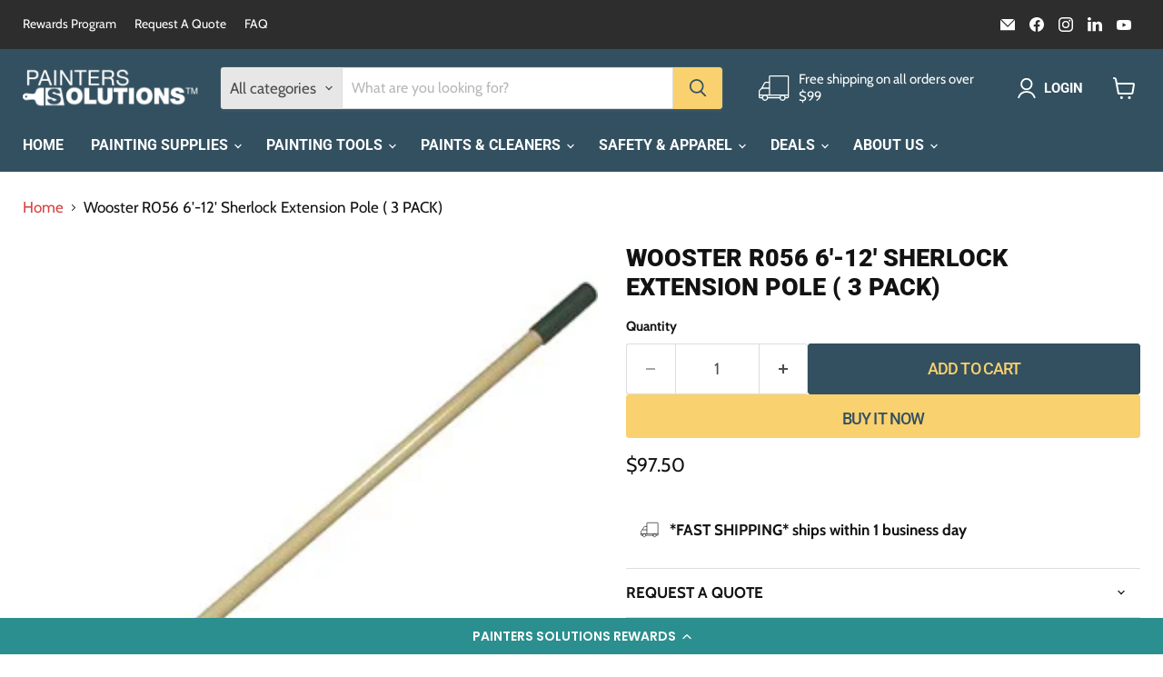

--- FILE ---
content_type: text/css
request_url: https://www.painterssolutions.com/cdn/shop/t/69/assets/custom-badges.css?v=119560779237869677031758228349
body_size: -684
content:
.ps-badge{
  display:inline-block;
  margin-left:.5rem;
  padding:.25rem .5rem;
  font-size:.75rem;
  line-height:1;
  border-radius:9999px;
  background:#0b57d0; /* change to your brand color */
  color:#fff;
  font-weight:600;
  vertical-align:middle;
}



--- FILE ---
content_type: text/css
request_url: https://www.painterssolutions.com/cdn/shop/t/69/assets/custom-sections.css?v=99778702520878190501769007076
body_size: 308
content:
.ps-workon{padding:60px 0}.ps-workon__title{text-align:center;font-size:28px;font-weight:800;margin-bottom:6px}.ps-workon__subtitle{text-align:center;font-size:16px;color:#555;margin-bottom:28px}.ps-workon__grid{display:grid;grid-template-columns:repeat(auto-fit,minmax(220px,1fr));gap:18px}.ps-workon__card{display:flex;flex-direction:column;text-decoration:none;color:inherit;border-radius:14px;overflow:hidden;background:#00000005;border:1px solid rgba(0,0,0,.1);transition:transform .18s ease,box-shadow .18s ease}.ps-workon__card:hover{transform:translateY(-3px);box-shadow:0 10px 22px #0000001a}.ps-workon__imgwrap{aspect-ratio:16 / 10;background:#0000000a;overflow:hidden}.ps-workon__imgwrap img{width:100%;height:100%;object-fit:cover;display:block}.ps-workon__label{padding:14px 12px 16px;font-size:14px;font-weight:800;letter-spacing:.2px;text-transform:uppercase;text-align:center}@media (max-width: 990px){.ps-workon__grid{grid-template-columns:repeat(3,minmax(0,1fr))}}@media (max-width: 520px){.ps-workon__grid{grid-template-columns:repeat(2,minmax(0,1fr));gap:14px}.ps-workon__title{font-size:22px}}.ps-workon .page-width{padding-left:40px;padding-right:40px}@media (max-width: 768px){.ps-workon .page-width{padding-left:18px;padding-right:18px}}.ps-quick-reorder{padding:30px 0}.ps-quick-reorder>.page-width{max-width:1200px;margin:0 auto;padding-left:20px;padding-right:20px}.ps-quick-reorder__header{display:flex;justify-content:space-between;align-items:center;margin-bottom:16px}.ps-quick-reorder__grid{display:grid;grid-template-columns:repeat(3,minmax(0,1fr));gap:16px}.ps-reorder-card{border:1px solid rgba(0,0,0,.1);border-radius:14px;overflow:hidden;background:#fff}.ps-reorder-card__img{width:100%;height:160px;object-fit:cover;display:block}.ps-reorder-card__meta{padding:12px;display:flex;justify-content:space-between;align-items:center;gap:10px}.ps-reorder-btn{padding:10px 12px;border-radius:10px;font-weight:800;cursor:pointer}@media (max-width: 749px){.ps-quick-reorder .ps-quick-reorder__grid{display:grid;grid-template-columns:none!important;grid-auto-flow:column;grid-auto-columns:78%;overflow-x:auto;gap:12px;padding:0 16px 10px;scroll-snap-type:x mandatory;-webkit-overflow-scrolling:touch}.ps-reorder-card{scroll-snap-align:start}.ps-quick-reorder__grid::-webkit-scrollbar{display:none}.ps-quick-reorder__grid{scrollbar-width:none}}.ps-ship-progress{border:1px solid rgba(0,0,0,.12);border-radius:12px;padding:12px 14px;margin:14px 0 16px;background:#fff}.ps-ship-progress__text{font-size:14px;margin-bottom:10px}.ps-ship-progress__track{height:10px;border-radius:999px;background:#00000014;overflow:hidden}.ps-ship-progress__fill{height:100%;border-radius:999px;background:#1f6feb;transition:width .25s ease}.ps-ship-progress.is-complete .ps-ship-progress__fill{background:#16a34a}.ps-ship-progress__goal{font-size:13px;font-weight:600;margin-bottom:6px;color:#1f2937}.ps-ship-progress{position:relative}.ps-ship-progress__confetti{pointer-events:none;position:absolute;top:-10px;right:-10px;bottom:40px;left:-10px;overflow:visible;z-index:2}.ps-confetti-piece{position:absolute;width:5px;height:9px;border-radius:1px;opacity:0;will-change:transform,opacity;animation:ps-confetti-fall .9s ease-out forwards}@keyframes ps-confetti-fall{0%{transform:translate3d(0,-35px,0) rotate(0);opacity:0}15%{opacity:1}to{transform:translate3d(var(--confetti-x, 0px),50px,0) rotate(230deg);opacity:0}}
/*# sourceMappingURL=/cdn/shop/t/69/assets/custom-sections.css.map?v=99778702520878190501769007076 */


--- FILE ---
content_type: text/javascript; charset=utf-8
request_url: https://www.painterssolutions.com/products/wooster-r056-6-12-sherlock-extension-pole-3-pack.js
body_size: 825
content:
{"id":4868573364267,"title":"Wooster R056 6'-12' Sherlock Extension Pole ( 3 PACK)","handle":"wooster-r056-6-12-sherlock-extension-pole-3-pack","description":"\u003cspan data-mce-fragment=\"1\"\u003eUniversal zinc die-cast threaded tip. Rugged fiberglass pole. Adjusts in 6\" increments with thumb-release position lock.\u003c\/span\u003e\n\u003cdiv class=\"ng-scope\" data-mce-fragment=\"1\" ng-if=\"spec.description == 'General Information'\"\u003e\n\u003cul class=\"ng-scope\" data-mce-fragment=\"1\" ng-repeat=\"bullet in product.bullets track by $index\"\u003e\n\u003cli class=\"ng-binding ng-scope\" style=\"box-sizing: border-box;\" data-mce-fragment=\"1\" data-mce-style=\"box-sizing: border-box;\" ng-if=\"bullet.value.length \u0026gt; 0\"\u003eHexagonal aluminum inner pole prevents twisting; rugged fiberglass outer pole\u003c\/li\u003e\n\u003c\/ul\u003e\n\u003cul class=\"ng-scope\" data-mce-fragment=\"1\" ng-repeat=\"bullet in product.bullets track by $index\"\u003e\n\u003cli class=\"ng-binding ng-scope\" style=\"box-sizing: border-box;\" data-mce-fragment=\"1\" data-mce-style=\"box-sizing: border-box;\" ng-if=\"bullet.value.length \u0026gt; 0\"\u003eEasily adjusts in 6 in. increments with a touch of the thumb, then locks securely in place\u003c\/li\u003e\n\u003c\/ul\u003e\n\u003cul class=\"ng-scope\" data-mce-fragment=\"1\" ng-repeat=\"bullet in product.bullets track by $index\"\u003e\n\u003cli class=\"ng-binding ng-scope\" style=\"box-sizing: border-box;\" data-mce-fragment=\"1\" data-mce-style=\"box-sizing: border-box;\" ng-if=\"bullet.value.length \u0026gt; 0\"\u003eUniversal threaded tip works with all popular tools\u003c\/li\u003e\n\u003c\/ul\u003e\n\u003c\/div\u003e","published_at":"2021-01-06T14:28:25-06:00","created_at":"2021-01-06T14:28:24-06:00","vendor":"Wooster","type":"Paint Tools","tags":[],"price":9750,"price_min":9750,"price_max":9750,"available":true,"price_varies":false,"compare_at_price":null,"compare_at_price_min":0,"compare_at_price_max":0,"compare_at_price_varies":false,"variants":[{"id":33067953881131,"title":"Default Title","option1":"Default Title","option2":null,"option3":null,"sku":"","requires_shipping":true,"taxable":true,"featured_image":null,"available":true,"name":"Wooster R056 6'-12' Sherlock Extension Pole ( 3 PACK)","public_title":null,"options":["Default Title"],"price":9750,"weight":0,"compare_at_price":null,"inventory_management":"shopify","barcode":"071497664082","requires_selling_plan":false,"selling_plan_allocations":[]}],"images":["\/\/cdn.shopify.com\/s\/files\/1\/0200\/5889\/8496\/products\/071497664082.jpg?v=1609965006"],"featured_image":"\/\/cdn.shopify.com\/s\/files\/1\/0200\/5889\/8496\/products\/071497664082.jpg?v=1609965006","options":[{"name":"Title","position":1,"values":["Default Title"]}],"url":"\/products\/wooster-r056-6-12-sherlock-extension-pole-3-pack","media":[{"alt":null,"id":8916800733227,"position":1,"preview_image":{"aspect_ratio":1.0,"height":300,"width":300,"src":"https:\/\/cdn.shopify.com\/s\/files\/1\/0200\/5889\/8496\/products\/071497664082.jpg?v=1609965006"},"aspect_ratio":1.0,"height":300,"media_type":"image","src":"https:\/\/cdn.shopify.com\/s\/files\/1\/0200\/5889\/8496\/products\/071497664082.jpg?v=1609965006","width":300},{"alt":"Wooster R056 6'-12' Sherlock Extension Pole ( 3 PACK) - video","id":22607369338923,"position":2,"preview_image":{"aspect_ratio":0.563,"height":1920,"width":1080,"src":"https:\/\/cdn.shopify.com\/s\/files\/1\/0200\/5889\/8496\/products\/6ee5220ed6f043b0ad571e9b9e434474.thumbnail.0000000000.jpg?v=1667858272"},"aspect_ratio":0.563,"duration":17020,"media_type":"video","sources":[{"format":"mp4","height":480,"mime_type":"video\/mp4","url":"https:\/\/cdn.shopify.com\/videos\/c\/vp\/6ee5220ed6f043b0ad571e9b9e434474\/6ee5220ed6f043b0ad571e9b9e434474.SD-480p-1.5Mbps-10398757.mp4","width":270},{"format":"mp4","height":1080,"mime_type":"video\/mp4","url":"https:\/\/cdn.shopify.com\/videos\/c\/vp\/6ee5220ed6f043b0ad571e9b9e434474\/6ee5220ed6f043b0ad571e9b9e434474.HD-1080p-7.2Mbps-10398757.mp4","width":606},{"format":"mp4","height":720,"mime_type":"video\/mp4","url":"https:\/\/cdn.shopify.com\/videos\/c\/vp\/6ee5220ed6f043b0ad571e9b9e434474\/6ee5220ed6f043b0ad571e9b9e434474.HD-720p-4.5Mbps-10398757.mp4","width":404},{"format":"m3u8","height":1080,"mime_type":"application\/x-mpegURL","url":"https:\/\/cdn.shopify.com\/videos\/c\/vp\/6ee5220ed6f043b0ad571e9b9e434474\/6ee5220ed6f043b0ad571e9b9e434474.m3u8","width":606}]}],"requires_selling_plan":false,"selling_plan_groups":[]}